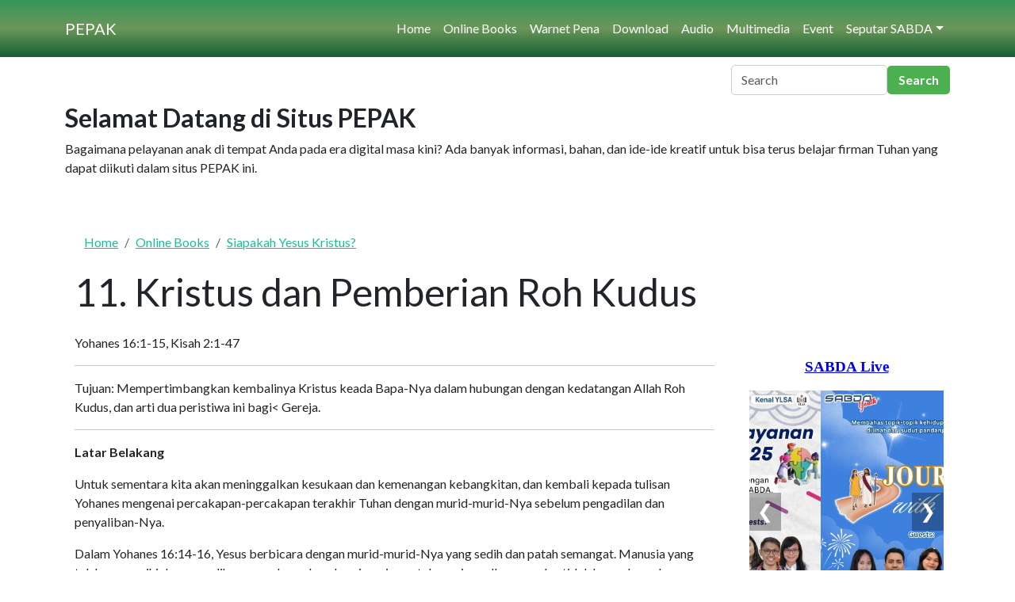

--- FILE ---
content_type: text/html; charset=UTF-8
request_url: https://pepak.sabda.org/11_kristus_dan_pemberian_roh_kudus
body_size: 32994
content:

<!DOCTYPE html>
<html  lang="en" dir="ltr">
  <head>
          
        <meta charset="utf-8" />
<meta name="Generator" content="Drupal 11 (https://www.drupal.org)" />
<meta name="MobileOptimized" content="width" />
<meta name="HandheldFriendly" content="true" />
<meta name="viewport" content="width=device-width, initial-scale=1.0" />
<link rel="canonical" href="https://pepak.sabda.org/11_kristus_dan_pemberian_roh_kudus" />
<link rel="shortlink" href="https://pepak.sabda.org/node/2523" />

    <title>11. Kristus dan Pemberian Roh Kudus | PEPAK</title>
    <link rel="stylesheet" media="all" href="/core/modules/system/css/components/align.module.css?t69rmv" />
<link rel="stylesheet" media="all" href="/core/modules/system/css/components/fieldgroup.module.css?t69rmv" />
<link rel="stylesheet" media="all" href="/core/modules/system/css/components/container-inline.module.css?t69rmv" />
<link rel="stylesheet" media="all" href="/core/modules/system/css/components/clearfix.module.css?t69rmv" />
<link rel="stylesheet" media="all" href="/core/modules/system/css/components/details.module.css?t69rmv" />
<link rel="stylesheet" media="all" href="/core/modules/system/css/components/hidden.module.css?t69rmv" />
<link rel="stylesheet" media="all" href="/core/modules/system/css/components/item-list.module.css?t69rmv" />
<link rel="stylesheet" media="all" href="/core/modules/system/css/components/js.module.css?t69rmv" />
<link rel="stylesheet" media="all" href="/core/modules/system/css/components/nowrap.module.css?t69rmv" />
<link rel="stylesheet" media="all" href="/core/modules/system/css/components/position-container.module.css?t69rmv" />
<link rel="stylesheet" media="all" href="/core/modules/system/css/components/reset-appearance.module.css?t69rmv" />
<link rel="stylesheet" media="all" href="/core/modules/system/css/components/resize.module.css?t69rmv" />
<link rel="stylesheet" media="all" href="/core/modules/system/css/components/system-status-counter.css?t69rmv" />
<link rel="stylesheet" media="all" href="/core/modules/system/css/components/system-status-report-counters.css?t69rmv" />
<link rel="stylesheet" media="all" href="/core/modules/system/css/components/system-status-report-general-info.css?t69rmv" />
<link rel="stylesheet" media="all" href="/core/modules/system/css/components/tablesort.module.css?t69rmv" />
<link rel="stylesheet" media="all" href="/core/../themes/custom/pepak/components/block/block.css?t69rmv" />
<link rel="stylesheet" media="all" href="/core/../themes/custom/pepak/components/breadcrumb/breadcrumb.css?t69rmv" />
<link rel="stylesheet" media="all" href="/core/../themes/custom/pepak/components/field/field.css?t69rmv" />
<link rel="stylesheet" media="all" href="/core/../themes/custom/pepak/components/navbar/navbar.css?t69rmv" />
<link rel="stylesheet" media="all" href="/core/../themes/custom/pepak/components/node/node.css?t69rmv" />
<link rel="stylesheet" media="all" href="/core/../themes/custom/pepak/components/page/page.css?t69rmv" />
<link rel="stylesheet" media="all" href="/core/../themes/custom/pepak/components/page-content/page-content.css?t69rmv" />
<link rel="stylesheet" media="all" href="/core/../themes/custom/pepak/components/page-navigation/page-navigation.css?t69rmv" />
<link rel="stylesheet" media="all" href="/core/../themes/custom/pepak/components/sidebars/sidebars.css?t69rmv" />
<link rel="stylesheet" media="all" href="/core/../themes/contrib/radix/components/form-element/form-element.css?t69rmv" />
<link rel="stylesheet" media="all" href="/themes/custom/pepak/src/css/plyr.css?t69rmv" />
<link rel="stylesheet" media="all" href="/themes/custom/pepak/build/css/main.style.css?t69rmv" />
<link rel="stylesheet" media="all" href="/sites/default/files/asset_injector/css/audio-ebc5577a30665caa03c90a7940280e15.css?t69rmv" />
<link rel="stylesheet" media="all" href="/sites/default/files/asset_injector/css/card-dabe1d031cd650785aad49320534f161.css?t69rmv" />
<link rel="stylesheet" media="all" href="/sites/default/files/asset_injector/css/custom_search_form-215a4cbef03a4e85fc7f5038b9767ba4.css?t69rmv" />
<link rel="stylesheet" media="all" href="/sites/default/files/asset_injector/css/footer-c914635c318abbecba47dbbb1a56ff47.css?t69rmv" />
<link rel="stylesheet" media="all" href="/sites/default/files/asset_injector/css/style_block_layout-ad598cb150040c6ff2556bfeb84fcc7f.css?t69rmv" />

    <script src="/sites/default/files/asset_injector/js/tab_title-ce1cad1d46f4d96f4971348fe1a0e6de.js?t69rmv"></script>

          
      </head>
  <body  class="node-2523 node-type--book path-node language--en" data-component-id="radix:html">
          
            <a href="#main-content" class="visually-hidden focusable">
      Skip to main content
    </a>

    
      <div class="dialog-off-canvas-main-canvas" data-off-canvas-main-canvas>
    
<div class="page-wrapper d-flex flex-column"  data-component-id="pepak:page" class="page">
			 



  
<nav  data-bs-theme="dark" class="navbar navbar-expand-lg justify-content-between navbar-custom-green">
  <div  class="container">
                    


<div  data-component-id="radix:block" class="block block-system block-system-branding-block block--pepak-site-branding block--system-branding">

  
          

      
  <a href="/" class="navbar-brand d-inline-flex align-items-center" aria-label="PEPAK">
          <div class="navbar-brand__logo">
              </div>

              <div class="navbar-brand__text d-flex flex-column">
                      <span>PEPAK</span>
          
                  </div>
            </a>

  
</div>

  
      
          <button class="navbar-toggler collapsed" type="button" data-bs-toggle="collapse" data-bs-target=".navbar-collapse" aria-controls="navbar-collapse" aria-expanded="false" aria-label="Toggle navigation">
        <span class="navbar-toggler-icon"></span>
      </button>
    
    <div class="collapse navbar-collapse">
            
                <div class="ms-auto">
              


<div  data-component-id="radix:block" class="block block-system block-system-menu-blockmain block--pepak-main-menu block--system-menu">

  
          

            <div class="block__content">
        


  <ul  data-component-id="radix:nav" class="nav navbar-nav">
                                          <li class="nav-item">
                      <a href="/" class="nav-link" data-drupal-link-system-path="&lt;front&gt;">Home</a>
                  </li>
                                      <li class="nav-item">
                      <a href="/online_books" class="nav-link" data-drupal-link-system-path="node/2437">Online Books</a>
                  </li>
                                      <li class="nav-item">
                      <a href="/warnet_pena_pepak" class="nav-link" data-drupal-link-system-path="warnet_pena_pepak">Warnet Pena</a>
                  </li>
                                      <li class="nav-item">
                      <a href="/download" class="nav-link" data-drupal-link-system-path="node/7077">Download</a>
                  </li>
                                      <li class="nav-item">
                      <a href="/daftar_audio_artikel" class="nav-link" data-drupal-link-system-path="node/7715">Audio</a>
                  </li>
                                      <li class="nav-item">
                      <a href="/bahan_multimedia_pepak" class="nav-link" data-drupal-link-system-path="node/7946">Multimedia</a>
                  </li>
                                      <li class="nav-item">
                      <a href="/event" class="nav-link" data-drupal-link-system-path="node/7967">Event</a>
                  </li>
                                      <li class="nav-item dropdown">
                      <a href="" class="nav-link dropdown-toggle" data-bs-toggle="dropdown" data-bs-auto-close="outside" aria-expanded="false">Seputar SABDA</a>
            
  <ul class="dropdown-menu">
          
      
      <li class="dropdown">
                  <a href="/faq" class="dropdown-item" data-drupal-link-system-path="node/5713">FAQ</a>
              </li>
          
      
      <li class="dropdown">
                  <a href="/partisipasi" class="dropdown-item" data-drupal-link-system-path="node/7623">Partisipasi</a>
              </li>
          
      
      <li class="dropdown">
                  <a href="http://kontak.sabda.org/" class="dropdown-item">Kontak</a>
              </li>
          
      
      <li class="dropdown">
                  <a href="/tentang" class="dropdown-item" data-drupal-link-system-path="node/1">Tentang Kami</a>
              </li>
      </ul>
                  </li>
            </ul>

      </div>
      
</div>

  
      </div>
          </div>
  </div>
</nav>
	
			<div id="header_slider_home" class="clearfix">
			<div class="container">
				<div class="row">
					<div class="col-md-12">
						      


<div  class="search-block-form needs-validation block block-search block-search-form-block block--pepak-searchform" data-drupal-selector="search-block-form" role="search" data-component-id="pepak:block">
 
  
                

            <div class="block__content">
        

<form  action="/search/node" method="get" id="search-block-form" accept-charset="UTF-8" data-component-id="radix:form" class="form form--search-block-form d-flex">
  
      


<div data-component-id="radix:form-element" class="js-form-item form-item form-type-search js-form-type-search form-item-keys js-form-item-keys form-no-label form-group">
      
  
  
    
    
    
<input title="Enter the terms you wish to search for." data-drupal-selector="edit-keys" type="search" id="edit-keys" name="keys" value="" size="20" maxlength="128" placeholder="Search" class="form-search form-control" data-component-id="radix:input">


    
    
  
  
  </div>
<div data-drupal-selector="edit-actions" class="form-actions js-form-wrapper form-wrapper" id="edit-actions">

<input class="btn js-form-submit form-submit btn-primary" data-drupal-selector="edit-submit" type="submit" id="edit-submit" value="Search" data-component-id="radix:input">
</div>

    
</form>

      </div>
      
</div>



<div  class="block--type-basic block block-block-content block-block-contentca180d6c-1da9-4857-b461-1499939b0740 block--basic block--pepak-welcomingpagenew" data-component-id="pepak:block">
 
  
                

            <div class="block__content">
        



            <div  data-component-id="pepak:field" class="field field--name-body field--type-text-with-summary field--label-hidden field--item"><h3 class="title"><strong>Selamat Datang di Situs PEPAK</strong></h3>
<p>Bagaimana pelayanan anak di tempat Anda pada era digital masa kini? Ada banyak informasi, bahan, dan ide-ide kreatif untuk bisa terus belajar firman Tuhan yang dapat diikuti dalam situs PEPAK ini.</p>
</div>
      

      </div>
      
</div>

  
					</div>
				</div>
			</div>
		</div>
	
	
							
	
			

  
  
 

<main class="py-5 container">
	<div class="row">
  <div class="page__header_content col-md-9 order-md-3">
  		<header class="page__header">
			<div  class="container mb-3">
									      


<div  data-component-id="pepak:block" class="block block-system block-system-breadcrumb-block block--pepak-breadcrumbs">
 
  
                

            <div class="block__content">
        
      <nav aria-label="breadcrumb">
      <ol  data-component-id="pepak:breadcrumb" class="breadcrumb">
                  <li class="breadcrumb-item ">
                          <a href="/">Home</a>
                      </li>
                  <li class="breadcrumb-item ">
                          <a href="/online_books">Online Books</a>
                      </li>
                  <li class="breadcrumb-item ">
                          <a href="/siapakah_yesus_kristus">Siapakah Yesus Kristus?</a>
                      </li>
              </ol>
    </nav>
  
      </div>
      
</div>
<div data-drupal-messages-fallback class="hidden"></div>



<div  data-component-id="pepak:block" class="block block-core block-page-title-block block--pepak-page-title">
 
  
                

            <div class="block__content">
        



  

  <h1  class="title page-title">
                  
<span>11. Kristus dan Pemberian Roh Kudus</span>

            </h1>



      </div>
      
</div>

  
							</div>
		</header>
	
	    <div class="page__content" id="main-content">
      <div  class="container">
                        


<div  data-component-id="radix:block" class="block block-system block-system-main-block block--pepak-content block--system-main">

  
          

            <div class="block__content">
        



<script>
  window.DrupalAiVars = {
    currentUrl: "https://pepak.sabda.org/11_kristus_dan_pemberian_roh_kudus",
    nodeId: "2523"
  };
</script>

<article  data-history-node-id="2523" data-component-id="pepak:node" class="node node--promoted book book--full node--full node--book--full view-mode--full">
      
  
        
      
  
        
  <div  class="node__content">
    
                                
          <div class="mt-4">
                                                                                                                                                                                                                                                
            <section  data-component-id="radix:field-comment">
  
  

  

  </section>




            <div  data-component-id="pepak:field" class="field field--name-body field--type-text-with-summary field--label-hidden field--item"><p>Yohanes 16:1-15, Kisah 2:1-47</p>
<hr width="100%">
Tujuan: Mempertimbangkan kembalinya Kristus keada Bapa-Nya dalam hubungan
dengan kedatangan Allah Roh Kudus, dan arti dua peristiwa ini bagi&lt;
Gereja.
<hr width="100%">
<p><b>Latar Belakang</b></p>
<p>Untuk sementara kita akan meninggalkan kesukaan dan kemenangan kebangkitan, dan kembali kepada tulisan Yohanes mengenai percakapan-percakapan terakhir Tuhan dengan murid-murid-Nya sebelum pengadilan dan penyaliban-Nya.</p>
<p>Dalam Yohanes 16:14-16, Yesus berbicara dengan murid-murid-Nya yang sedih dan patah semangat. Manusia yang telah mengasihi dan memelihara mereka sedang bersiap-siap untuk meninggalkan mereka, tidak hanya kepada kedukaan pribadi yang pedih, tapi juga aniaya yang dahsyat. Waktunya akan tiba di mana mereka akan dibunuh oleh orang-orang yang menyangka diri berbakti kepada Allah (Yoh 16:2). Lagipula, Ia meninggalkan mereka untuk kematian yang hina dan ngeri yang tidak dapat mereka mengerti - suatu kematian yang merupakan langkah pertama kembali-Nya kepada Bapa. "Sekiranya kamu mengasihi Aku, kamu tentu akan bersukacita karena Aku pergi kepada Bapa." (Yohanes 14:28).</p>

<p>Dihubungkan dengan kepergian Kristus adalah janji-Nya kepada murid-murid-Nya - seorang Pemimpin, Penolong, penghibur, dan Pembela yang akan menjadi milik mereka dalam cara baru dan yang akan tinggal bersama mereka.</p>
<p>Roh Anugerah dan Kekudusan ini dinjanjikan oleh Tuhan berabad-abad sebelumnya dalam bagian-bagian seperti Yehezkiel 1:19-20, 36:25-29. Ia diberikan dalam perjanjian yang baru menurut Yeremia 31:31-33, 32:38-40. Yesus adalah jaminan kepastian dari perjanjian ini (Ibr 7:22) dan pengantara (Ibr 9:15-16) suatu perjanjian yang dibeli dengan kematian, kematian di kayu salib.</p>
<p><b>Persiapan pemimpin</b></p>
<ol>
<li> Bacalah Yohanes 16:14-16</a> dan <b>Kisah 2:1-47*</b>, sambil memohon Roh Kudus memberi pengertian.<br>

</li><li> Berdoalah untuk PA ini dan untuk tiap orang yang akan menghadirinya.
</li><li> Mintalah dari Allah suatu pengenalan baru tentang pribadi, karya dan kasih
Roh Kudus, yang adalah Allah, yang menunjukkan suatu kasih yang tidak kalah
besarnya daripada kasih Sang Anak yang menjadi daging dan mati untuk kita,
atau daripada kasih Bapa yang mencari kekekalan.</li></ol>
<p><b>Pendekatan</b></p>
<ol><li> Mintalah kelompok membaca kembali Yohanes 16:1-15 dalam hati.
</li><li> Sebelumnya masing-masing harus mempersiapkan diri dengan membaca Yohanes 14:1-31; 15:1-27; 16:1-33.
</li><li> Ada banyak topik dalam bagian-baian ini; cobalah untuk membatasinya pada topik Kristus dan Roh Kudus.</li></ol>

<p><b>Pertanyaan:</b> (Yohanes 16:1-15, Kisah 2:1-47)</p>
<ol>
<li> Mengapa Kristus mengatakan sudah seharusnya - atau lebih berguna bagi murid-murid-Nya - Dia pergi?<br>
</li><li> Dalam Yohanes 16:7; kalimat negatif mendahului kalimat berikut, "Jikalau Aku pergi, Aku akan mengutus Dia (Sang Penghibur atau Penguat) kepadamu." Apakah yang ditunjukkan di sini tentang Roh Kudus dalam kegiatan-Nya demi kita?<br>
</li><li> Ayat Yohanes 16:7 berisi penegasan lain: "Bila Aku pergi, Aku akan mengutus Dia kepadamu." Siapa lagi yang juga dikirim, sekaligus datang dengan sukarela dan penuh kesukaan melakukan kehendak Bapa?<br>

</li><li> Mintalah tiga orang dalam kelompok membaca Yohanes 14:16-26 dan Yohanes 15:26. Siapakah yang akan mengirim Roh? Karena ketiga Pribadi Allah - terlihat dalam pemberian, pengutusan dan pelaksanaan-Nya, bagaimanakah sikap kita seharusnya terhadap kemutlakan dari kedatangan dan misi Roh? Dapatkah kita dikatakan bahwa bila kita berdosa terhadap Roh Kudus, berarti kita berdosa terhadap segala dan kasih Trinitas?
</li><li> Dalam Yohanes 14:16, Roh diberikan secara cuma-cuma untuk kitaterima, bukan untuk kita usahakan. Pemberian lain apa yang mirip dengan pemberian Roh dalam hal ini? Bagaimana pemberian-pemberian itu harus diterima?
</li><li> Mintalah seseorang membaca Yohanes 16:26-27. Mengapa Kristus mengatakan Ia tidak mendoakan kita kepada Bapa? Karena Kristus tidak bersyafaat bagi kita disebabkan Bapa telah mengasihi kita, dapatkah kita menyimpulkan bahwa kasih Allah adalah sumber dan bukan akibat dari penebusan dosa itu? Lihatlah Yohanes 3:16, 1Yohanes 4:7-10.

</li><li> Bandingkan Yohanes 14:16. Mengapa Allah Anak meminta pemberian Roh Kudus bagi kita? Perhatikan saat Yesus berdoa sebelum melakukan kehendak Allah bagi Dia, yaitu memberikan diri-Nya bagi kita. Perhatikan juga saat Allah mencurahkan Roh Kudus sebagai jawaban doa Kristus setelah kenaikan-Nya dan pemuliaan-Nya (Kisah 2:1-47).
</li><li> Dalam Yohanes 16:8-11, apakah yang kita pelajari tentang peranan sang Pembela meneguhkan karya-karya Kristus di dunia?
<ol type="a"><li>a. Ayat Yohanes 16:9: Ia membuktikan bahwa manusia berdosa. Dinyatakan sebagai apakah dosa itu? Apakah kita yang mengatakan tahu bahwa Kristus hidup, dalam segi tertentu hidup sebagai ateis praktis dalam tindakan-tindakan kita?
</li><li>b. Ayat Yohanes 16:10: Bukti apakah yang kita peroleh tentang Kristus melalui kebangkitan-Nya dan penerimaan Bapa terhadap Dia.
</li><li>c. Ayat Yohanes 16:11: Bagaimanakah kematian Kristus menyatakan tentang pengadilan yang akan datang? Jika dosa dapat berlaku tanpa diadili Allah, apakah Ia akan membiarkan Anak yang dikasihi-Nya menderita dan mati untuk dosa-dosa kita? Salib menunjukkan bahwa dosa sama sekali tidak mungkin bisa diabaikan begitu saja. </li></ol>

</li><li> Apa sajakah fungsi Roh Kebenaran menurut ayat Yohanes 16:13, 14? Perhatikan bahwa Tujuan Roh adalah memuliakan dan meninggikan Kristus, seperti halnya tujuan Anak adalah memuliakan dan meninggikan Bapa. "Ia akan memberikan kepadamu apa yang diterimanya daripadaKu" terutama berarti apa yang Yesus anugerahkan sebagai Juruselamat dan Pengantara. Melalui hidup dan matiNya, Yesus menjamin keuntungan-keuntungan yang dinjanjikan Bapa (hidup kebenaran, dan segala sesuatu).
</li><li> Mintalah seseorang membaca lagi Yohanes 14:26. Apalagi fungsi Roh yang diuraikan di sini? Apakah Saudara melihat suatu jaminan bagi inspirasi Injil? Karya Roh sampai akhir jaman adalah menyampaikan Firman Kristus ke pikiran dan hati kita, dan memenuhi kita dengan kebenaran-Nya dan kesukaan mengenai Dia.
</li><li><p>Sarankan istirahat untuk diskusi kedua.</p>
</li><li> Kembali kepada Kisah 2:1-47. Bacalah kembali pasal ini keras-keras, oleh 2-3 orang. Mintalah seseorang menyingkatkan fakta-fakta yang tertulis, dan Saudara sendiri siap untuk menambahkan detil yang penting jika terlupakan.
</li><li> Bagaimanakah Roh yang mewakili atau melaksanakan rencana Allah Tritunggal itu menyatakan diri-Nya pada hari Pentakosta? Apa yang menunjukkan bahwa Roh memberi dan mengontrol pelaksanaan karunia Tuhan kepada Gereja-Nya? Lihat juga 1Korintus 12.

</li><li> Apakah yang dijadikan Petrus sebagai dasar untuk menerangkan gejala yang terlihat pada hari itu?
</li><li> Bagaimanakah sampai Roh Kudus dianggap penggerak Gereja? Apakah akibat-akibat karya-Nya pada hari Pentakosta? Tentang peranan-Nya dalam pembangunan Gereja Tuhan dan menyatukan kita kepada Kristus dan kepada sesama, bacalah Efesus 2:18-22.
</li><li> Menurut Alkitab, apakah kegiatan-kegiatan Roh Kudus dalam hubungan dengan orang-orang percaya secara perorangan? Bacalah:
<ol type="a"><li>a. Roma 8:2, 11. Roh kehidupan dalam Kristus Yesus membebaskan kita dari dosa dan kematian, kepada hidup yang taat karena kasih kepada Allah.
</li><li>b. Roma 8:15-16, Roh Kudus, sebagai Roh pengangkatan memberi kepada kita keyakinan bahwa kita adalah anak-anak Allah, yang diterima dalam Kristus oleh Bapa dan memungkinkan kita bersekutu dengan Allah Tritunggal.
</li><li>c. 1Korintus 2:9-12. Roh memberi kita pengertian tentang semua pernyataan Allah mengenai diri-Nya.

</li><li>d. Efesus 1:13-14, 4:30. Kita dimeterai oleh Roh Kudus perjanjian, ditandai Allah dengan cap Allah (diri-Nya sendiri) sebagai milik-Nya dan dijaga oleh-Nya sampai kita masuk ke dalam Warisan yang sudah dijanjikan itu. </li></ol>
</li><li> Apakah seharusnya respon kita terhadap Roh Kristus?
<ol type="a"><li>a. Galatia 5:25. Kita harus berjalan dengan Roh, hidup dekat dengan Dia dalam kesadaran akan kehadiran-Nya dan tunduk kepada pimpinan-Nya.
</li><li>b. Roma 8:26-27. Kita harus mendapatkan persekutuan dengan Allah dan kuasa untuk berdoa melalui Dia.
</li><li>c. Efesus 4:30. Kita tidak boleh menyusahkan Dia, atau mendukakan Allah yang kehadiran-Nya diwakili dalam kita oleh Roh.
</li><li>d. 1Tesalonika 5:18. Kita tidak boleh memadamkan Dia, atau menolak karya-karya-Nya sebagai Roh Kebenaran, kuasa, kesucian dan anugerah.

</li><li>e. Kita harus memuliakan Dia yang merupakan Roh kemuliaan (1Pet 4:14) Allah yang kekal, Allah yang tinggi dan kudus yang mendiami kekekalan dan hati orang-orang kepunyaan-Nya (Yes 57:15). </li></ol>
</li><li> Apakah bukti dalam dan luar dari karya Roh Kudus dalam dan untuk kita? Mintalah seseorang membaca Galatia 5:22-23. Perhatikan bahwa kesembilan karunia-karunia ini dikatakan-Nya sebagai satu buah, bukan buah-buah (jamak) - bukan Roh atau buah terlarang (Ef 5:9). Asalnya dari satu akar, satu sumber, utuh dan cenderung menghasilkan kesatuan.
<ol type="a"><li>a. Kasih kepada Allah dan manusia merupakan akibat dari kasih Allah (1Yoh 3:16). Kesukaan dan damai yang kita miliki juga berakar dalam Dia, bukan pada orang atau keadaan.
</li><li>b. Kasih, kesukaan dan damai di hati hampir selalu dinyatakan melalui kesabaran atau dalam kesediaan salib menanggung bila terjadi kesulitan di dalam hubungan, melalui kebaikan aktif dalam hubungan satu sama lain.
</li><li>c. Kesetiaan, kelembutan atau tidak menurut hak-hak sendiri, dan pengendalian diri juga akan menandai kelakukan kita. </li></ol>

</li><li> Bacalah bersama-sama Efesus 3:14-19.</div>
      

          </div>
              
  </div>
</article>

      </div>
      
</div>

  
              </div>
    </div>
    </div>
   <div class="col-sm-6 col-md-3 order-md-5" id="sidebar_second">      


<div  class="block--type-basic block block-block-content block-block-contentf1ae05bd-68af-4d38-97c6-3e6842684ca5 block--basic block--pepak-widgetevent" data-component-id="pepak:block">
 
  
                

            <div class="block__content">
        



            <div  data-component-id="pepak:field" class="field field--name-body field--type-text-with-summary field--label-hidden field--item"><style type="text/css">.iframe-container iframe {
    width: 100%;
    height: auto;
    aspect-ratio: 4 / 6;
}
</style><div class="iframe-container">
<iframe frameborder="0" scrolling="no" src="https://site.static.sabda.org/sidebar/event.php" title="description"></iframe></div>
</div>
      

      </div>
      
</div>



<div  class="block--type-basic block block-block-content block-block-content195938e2-afea-4de3-a430-7565435dc364 block--basic block--pepak-masterpromo" data-component-id="pepak:block">
 
  
                

            <div class="block__content">
        



            <div  data-component-id="pepak:field" class="field field--name-body field--type-text-with-summary field--label-hidden field--item"><style>
iframe.live {
  width: 100%;
  border-style: none;
  overflow: hidden;
}

/* Default height untuk layar sangat kecil (misal < 325px) */
iframe.live {
  height: 400px;
}

/* ≥ 325px */
@media (min-width: 320px) {
  iframe.live {
    height: 1020px;
  }
}

/* ≥ 375px */
@media (min-width: 375px) {
  iframe.live {
    height: 1100px;
  }
}

/* ≥ 425px */
@media (min-width: 425px) {
  iframe.live {
    height: 1170px;
  }
}

/* ≥ 768px */
@media (min-width: 768px) {
  iframe.live {
    height: 860px;
  }
}

/* ≥ 1024px */
@media (min-width: 1024px) {
  iframe.live {
    height: 900px;
  }
}

@media (min-width: 1200px) {
  iframe.live {
    height: 980px;
  }
}

/* ≥ 1200px */
@media (min-width: 1440px) {
  iframe.live {
    height: 1050px;
  }
}

</style><p><iframe class="live" scrolling="no" src="https://site.static.sabda.org/sidebar/promo.php"></iframe></p>
</div>
      

      </div>
      
</div>



<div  class="block--type-basic block block-block-content block-block-content74c3ac7f-4e72-4c4f-bfc8-2c3e9113ec7c block--basic block--pepak-masterwidget" data-component-id="pepak:block">
 
  
                

            <div class="block__content">
        



            <div  data-component-id="pepak:field" class="field field--name-body field--type-text-with-summary field--label-hidden field--item"><style>
.myiframe {
  width: 100%;
  border-style: none;
  overflow: hidden;
height:300px;
}


@media (min-width: 768px) and (max-width: 992px) {
  .myiframe {
    height: 400px !important;
  }
}

</style><p><iframe class="myiframe" scrolling="no" src="https://site.static.sabda.org/sidebar/widget.php"></iframe></p>
</div>
      

      </div>
      
</div>

  </div>
 </div>
</main>
	
	
	
	<div id=" divider" class=" clearfix">
		<div class="container">
			<div class="row d-flex justify-content-center align-item-center px-5">
				<div class="col-9" style="border: 1px solid black;  margin-top: 6%;"></div>
			</div>
		</div>
	</div>


					
  <footer  class="page__footer">
    <div class="container">
      <div class="d-flex flex-wrap justify-content-md-between align-items-md-center">
                        


<div  class="block--type-basic block block-block-content block-block-contentda1aa16f-3554-4e03-9fb0-d379087a5f2a block--basic block--pepak-footer" data-component-id="pepak:block">
 
  
                

            <div class="block__content">
        



            <div  data-component-id="pepak:field" class="field field--name-body field--type-text-with-summary field--label-hidden field--item"><p></p><center style="padding:10px;">
<div>
    <a style="text-decoration:none;" href="https://ylsa.org" target="_blank"><img src="https://static.sabda.org/sites/images/footer/logo_YLSA.png" alt="YLSA" height="120" title="YLSA.org" width="97" loading="lazy"> </a><a style="text-decoration:none;" href="https://sabda.org" target="_blank"><img src="https://static.sabda.org/sites/images/footer/logo_SABDA.png" alt="SABDA" height="120" title="SABDA.org" width="147" loading="lazy"></a>
</div>
<hr style="background-color:black;height:2px;width:25%;">
<div style="padding-bottom:5px;">
<h4 style="color:black;">
        Ikuti Kami:<br>
    </h4>
<p>
        <a style="color:black;padding-left:10px;text-decoration:none;" href="https://instagram.com/sabda_ylsa" target="_blank" title="Instagram: sabda_ylsa"><img src="https://static.sabda.org/sites/images/footer/ig_logo.png" alt="IG" width="17" height="17" loading="lazy"></a><a href="https://instagram.com/sabda_ylsa"><span style="display:inline-block;"> sabda_ylsa</span></a> <a style="colora:black;padding-left:10px;text-decoration:none;" href="https://facebook.com/sabda.org" target="_blank" title="Facebook: Yayasan Lembaga SABDA"><span style="display:inline-block;"><img src="https://static.sabda.org/sites/images/footer/fb_logo.png" alt="FB" width="17" height="17" loading="lazy"> Yayasan&nbsp;Lembaga&nbsp;SABDA</span></a> <a style="color:black;padding-left:10px;text-decoration:none;" href="https://twitter.com/sabda_ylsa" target="_blank" title="Twitter: sabda_ylsa"><span style="display:inline-block;"><img src="https://static.sabda.org/sites/images/footer/tw_logo.png" alt="TW" width="17" height="17" loading="lazy"> sabda_ylsa</span></a> <a style="color:black;padding-left:10px;text-decoration:none;" href="https://s.id/medsosYLSA" target="_blank" title="Media sosial lainnya dari YLSA"><span style="display:inline-block;"><img src="https://static.sabda.org/sites/images/footer/link_logo.png" alt="Link" width="17" height="17" loading="lazy"> Selengkapnya</span></a>
    </p>
</div>
<div style="padding-top:5px;">
    <a style="color:black;padding-left:10px;text-decoration:none;" href="https://www.youtube.com/@sabdaalkitab" target="_blank" title="YouTube: SABDA Alkitab"><span style="display:inline-block;"><img src="https://static.sabda.org/sites/images/footer/yt_logo.png" alt="YT" width="17" height="17" loading="lazy"> SABDA Alkitab</span></a> <a style="color:black;padding-left:10px;text-decoration:none;" href="https://podcast.sabda.org/" target="_blank" title="Podcast SABDA "><span style="display:inline-block;"><img src="https://static.sabda.org/sites/images/footer/sp_logo.png" alt="Spotify" width="17" height="17" loading="lazy"> <img src="https://static.sabda.org/sites/images/footer/gp_logo.png" alt="Google Podcast" width="17" height="17" loading="lazy"> Podcast&nbsp;SABDA</span></a> <a style="color:black;padding-left:10px;text-decoration:none;" href="https://www.slideshare.net/sabda/" target="_blank" title="Slideshare: SABDA"><span style="display:inline-block;"><img src="https://static.sabda.org/sites/images/footer/ss_logo.png" alt="Slideshare" width="17" height="17" loading="lazy"> Slideshare&nbsp;SABDA</span></a>
</div>
<hr style="background-color:black;height:2px;width:50%;">
<div style="color:black;">
<h6 style="color:black;">
        <a style="color:black;text-decoration:none;" href="https://kontak.sabda.org" target="_blank" title="Kontak YLSA">KONTAK</a> | <a style="color:black;text-decoration:none;" href="https://ylsa.org/partisipasi" target="_blank" title="Partisipasi">PARTISIPASI</a> | <a style="background-color:#df750f;border-radius:50px;color:white;padding:5px 10px;text-decoration:none;" href="https://ylsa.org/donasi" target="_blank" title="Donasi">DONASI</a><br>
    </h6>
<p style="color:black;">
        <a style="color:black;text-decoration:none;" href="https://copyright.sabda.org" target="_blank">Copyright</a> © 2019 - 2025 <a style="color:black;text-decoration:none;" href="https://ylsa.org" target="_blank">Yayasan Lembaga SABDA (YLSA).</a> All&nbsp;Rights&nbsp;Reserved.<br><br>
        Bank BCA Cabang Pasar Legi Solo - No. Rekening: 0790266579 - a.n. Yulia Oeniyati<br><br>
        WA: <a style="color:black;text-decoration:none;" href="https://wa.me/628812979100" target="_blank">0881-2979-100</a> | Email: <a style="color:black;text-decoration:none;" href="mailto:ylsa@sabda.org" target="_blank">ylsa@sabda.org</a> | Situs: <a style="color:black;text-decoration:none;" href="https://ylsa.org" target="_blank">ylsa.org</a> - <a style="color:black;text-decoration:none;" href="https://sabda.org" target="_blank">sabda.org</a>
    </p>
</div>
<p></p></center>
</div>
      

      </div>
      
</div>

  
              </div>
    </div>
  </footer>
			</div>

  </div>

    

    <script type="application/json" data-drupal-selector="drupal-settings-json">{"path":{"baseUrl":"\/","pathPrefix":"","currentPath":"node\/2523","currentPathIsAdmin":false,"isFront":false,"currentLanguage":"en","themeUrl":"themes\/custom\/pepak"},"pluralDelimiter":"\u0003","suppressDeprecationErrors":true,"ajaxTrustedUrl":{"\/search\/node":true},"user":{"uid":0,"permissionsHash":"6a155d1bf542fd4b9937981043c57eb096200af0abf0c54e41f6a60771103e87"}}</script>
<script src="/core/misc/drupalSettingsLoader.js?v=11.1.0"></script>
<script src="/core/misc/drupal.js?v=11.1.0"></script>
<script src="/core/misc/drupal.init.js?v=11.1.0"></script>
<script src="/core/../themes/custom/pepak/components/sidebars/sidebars.js?t69rmv"></script>
<script src="/themes/custom/pepak/src/js/plyr.polyfilled.js?v=3.x"></script>
<script src="/themes/custom/pepak/build/js/main.script.js?t69rmv"></script>

          
      </body>
</html>


--- FILE ---
content_type: text/css
request_url: https://pepak.sabda.org/themes/contrib/radix/components/form-element/form-element.css?t69rmv
body_size: 122
content:
.form-item label.form-required::after {
  margin-inline: 0.15em;
  content: "*";
  color: var(--bs-form-invalid-color);
}


--- FILE ---
content_type: text/css
request_url: https://pepak.sabda.org/sites/default/files/asset_injector/css/card-dabe1d031cd650785aad49320534f161.css?t69rmv
body_size: 1497
content:
/* CARD KONTEN */
article.node--teaser {
  background-color: #ffffff;
  border: 1px solid #e0e0e0;
  border-radius: 12px;
  padding: 20px;
  box-shadow: 0 2px 8px rgba(0, 0, 0, 0.05);
  margin-bottom: 20px;
  transition: transform 0.2s ease, box-shadow 0.2s ease;
}

article.node--teaser:hover {
  transform: translateY(-4px);
  box-shadow: 0 4px 16px rgba(0, 0, 0, 0.08);
}

/* Title Styling */
article.node--teaser h2 {
  font-size: 1.5rem;
  margin-bottom: 10px;
  font-weight: 600;
}

article.node--teaser h2 a {
  text-decoration: none;
  color: #333333;
  transition: color 0.2s ease;
}

article.node--teaser h2 a:hover {
  color: #007bff;
}

/* Content Body Styling */
article.node--teaser .field--name-body {
  font-size: 1rem;
  color: #555555;
  line-height: 1.6;
  margin-bottom: 15px;
  text-align: justify; /* sesuai dengan atribut <p align="justify"> */
}

/* Links at Bottom (Read More, Add Comment) */
article.node--teaser .links.nav {
  padding-top: 10px;
  border-top: 1px solid #eee;
  margin-top: 15px;
  display: flex;
  gap: 15px;
  flex-wrap: wrap;
  align-items: center;
}

/* Buat link jadi seperti tombol */
article.node--teaser .links.nav .nav-item a {
  font-size: 0.9rem;
  color: #007bff;
  text-decoration: none;
  border: 1px solid #007bff;
  padding: 6px 12px;
  border-radius: 25px;
  transition: all 0.2s ease;
  display: inline-block;
}

article.node--teaser .links.nav .nav-item a:hover {
  background-color: #007bff;
  color: #fff;
  text-decoration: none;
}


--- FILE ---
content_type: text/javascript
request_url: https://pepak.sabda.org/sites/default/files/asset_injector/js/tab_title-ce1cad1d46f4d96f4971348fe1a0e6de.js?t69rmv
body_size: 426
content:
document.addEventListener('DOMContentLoaded', function () {
  const tabTitle = document.getElementById('tab-title');
  tabTitle.textContent = 'Event'; // langsung set ke Event

  // update h3 saat tombol lain diklik
  const tabButtons = document.querySelectorAll('.nav-link');
  tabButtons.forEach(button => {
    button.addEventListener('click', function () {
      tabTitle.textContent = this.textContent;
    });
  });
});
